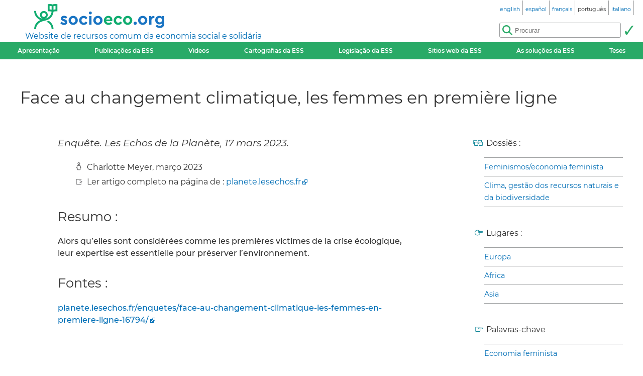

--- FILE ---
content_type: text/html; charset=utf-8
request_url: https://www.socioeco.org/bdf_fiche-document-8901_pt.html
body_size: 3487
content:
<!DOCTYPE html>
<html lang="pt"  prefix="og: http://ogp.me/ns# article: http://ogp.me/ns/article# book: https://ogp.me/ns/book#">
<head>
    <title lang="fr">Face au changement climatique, les femmes en première ligne</title>
    <meta name="viewport" content="width=device-width, initial-scale=1">
<meta http-equiv="Content-Type" content="text/html; charset=UTF-8">

<link href="static/css/_ficheblockelements.css" rel="stylesheet" type="text/css">
<link href="static/css/fonts/Montserrat/Montserrat.css" rel="stylesheet" type="text/css">
<link href="static/css/main.css" rel="stylesheet" type="text/css">
<link href="static/css/header.css" rel="stylesheet" type="text/css">
<link href="static/css/footer.css" rel="stylesheet" type="text/css">
<link href="static/css/layout.css" rel="stylesheet" type="text/css">



<link href="static/images/icon-16.png" type="image/png" rel="icon" sizes="16x16">
<link href="static/images/icon-32.png" type="image/png" rel="icon" sizes="32x32">
<link href="static/images/icon-48.png" type="image/png" rel="icon" sizes="48x48">
<link href="static/images/icon-192.png" type="image/png" rel="icon" sizes="192x192">

<link rel="alternate" type="application/atom+xml" href="//sct1.scrutari.net/sct/socioeco/feed/fiches_pt.atom?corpuslist=!7730&amp;baselist=1&amp;langlist=pt" />
<noscript>
    <link href="static/css/noscript.css" rel="stylesheet" type="text/css">
</noscript>
<script>
function burger() {
    const toggleClass = "header-BurgerHidden";
    var target = document.getElementById("header_menu");
    if (target.classList.contains(toggleClass)) {
        target.classList.remove(toggleClass);
    } else {
        target.classList.add(toggleClass);
    }
}
</script>    <link rel="canonical" href="https://www.socioeco.org/bdf_fiche-document-8901_fr.html">
    <link rel="alternate" hreflang="en" href="bdf_fiche-document-8901_en.html" />
<link rel="alternate" hreflang="fr" href="bdf_fiche-document-8901_fr.html" />
<link rel="alternate" hreflang="es" href="bdf_fiche-document-8901_es.html" />
<link rel="alternate" hreflang="pt" href="bdf_fiche-document-8901_pt.html" />
<link rel="alternate" hreflang="it" href="bdf_fiche-document-8901_it.html" />
<link rel="alternate" hreflang="de" href="bdf_fiche-document-8901_de.html" />

    
    <link rel="schema.DC" href="http://purl.org/DC/elements/1.0/">
    <meta name="DC.Title" content="Face au changement climatique, les femmes en premi&#232;re ligne">
    <meta name="DC.description" content="Enqu&#234;te. Les Echos de la Plan&#232;te, 17 mars 2023.">

	<meta name="DC.Date" content="2023-03">
	<meta name="DC.Language" content="fr">
	
    
    <meta property="og:title" content="Face au changement climatique, les femmes en premi&#232;re ligne" />
    <meta property="og:type" content="article" />
    <meta property="og:url" content="https://www.socioeco.org/bdf_fiche-document-8901_fr.html"/>
    <meta property="og:locale" content="fr" />
    <meta property="og:description" content="Enqu&#234;te. Les Echos de la Plan&#232;te, 17 mars 2023." />
    <meta property="og:site_name" content="Socioeco.org" />
    
    
    <meta property="article:published_time" content="2023-03">

    
    <script type="application/ld+json">
    {
        "@context": "http://schema.org/",
        "@type": "Article",
        "name": "Face au changement climatique, les femmes en première ligne"
        ,"author": [

        ]
        ,"description":"Enquête. Les Echos de la Planète, 17 mars 2023."
        ,"datePublished":"2023-03"
        
        
        ,"inLanguage":"fr"
    }
    </script>

</head>
<body>
<header id="header">
	<div id="header_title">
	<a href="index_pt.html" id="header_title_logo"><img src="static/images/logo.png" alt="socioeco.org"/></a>
	<div id="header_title_baseline"><a href="index_pt.html">Website de recursos comum da economia social e solidária</a></div>
</div>    <div id="header_langs"><ul><li><a href="bdf_fiche-document-8901_en.html" rel="alternate" hreflang="en"><span class="header-langs-Label" lang="en">english</span> <span class="header-langs-Code" title="english" aria-hidden="true">en</span></a></li><li><a href="bdf_fiche-document-8901_es.html" rel="alternate" hreflang="es"><span class="header-langs-Label" lang="es">español</span> <span class="header-langs-Code" title="español" aria-hidden="true">es</span></a></li><li><a href="bdf_fiche-document-8901_fr.html" rel="alternate" hreflang="fr"><span class="header-langs-Label" lang="fr">français</span> <span class="header-langs-Code" title="français" aria-hidden="true">fr</span></a></li><li><span class="header-langs-Current"><span class="header-langs-Label" lang="pt">português</span> <span class="header-langs-Code" title="português" aria-hidden="true">pt</span></span></li><li><a href="bdf_fiche-document-8901_it.html" rel="alternate" hreflang="it"><span class="header-langs-Label" lang="it">italiano</span> <span class="header-langs-Code" title="italiano" aria-hidden="true">it</span></a></li></ul></div>
	<div id="header_burger" aria-hidden="true">
    <button type="button" onclick="burger()">
        <span></span>
        <span></span>
        <span></span>
    </button>
</div>
<nav id="header_menu" class="header-BurgerHidden">
<ul id="header_entries">
<li>
<a href="page12_pt.html">Apresentação</a>
</li>
<li>
<a href="bdf_biblio-2022_pt.html">Publicações da ESS</a>
</li>
<li>
<a href="bdf_videos-2023_pt.html">Videos</a>
</li>
<li>
<a href="cartos_pt.html">Cartografias da ESS</a>
</li>
<li class="noscript-Hidden">
<a target="_blank" href="app_legislation_pt.html" lang="pt">Legislação da ESS</a>
</li>
<li>
<a href="bdf_sites_pt.html">Sitios web da ESS</a>
</li>
<li class="noscript-Hidden">
    <a target="_blank" href="solutions_pt.html">As soluções da ESS</a>
</li>
<li>
<a href="bdf_theses_pt.html">Teses</a>
</li>
</ul>
<div id="header_scrutari" class="noscript-Hidden">
 <form action="scrutarijs_pt.html" role="search">
	<div id="header_scrutari_fieldset">
		<input id="header_scrutari_input" type="search" name="q" size="25" placeholder="Procurar">
		<button id="header_scrutari_submit" type="submit" title="Validar"></button>
	</div>
 </form>
</div>
</nav></header>
<article id="textlayout" class="Layout">
	<h1 id="layout_title" lang="fr">Face au changement climatique, les femmes en première ligne</h1>
	<div id="layout_text">
		<p class="fiche-Soustitre" lang="fr">Enquête. Les Echos de la Planète, 17 mars 2023.</p>
		<div class="fiche-Infos">
		


		<p class="info-Credits">Charlotte Meyer, março 2023
		</p>
	











		<p class="info-Docexterne">Ler artigo completo na página de : 
		<a href="https://planete.lesechos.fr/enquetes/face-au-changement-climatique-les-femmes-en-premiere-ligne-16794/" rel="external">planete.lesechos.fr</a></p>



		</div>
		
		
		<h2>Resumo :</h2>
		<div lang="fr"><p>Alors qu&rsquo;elles sont consid&eacute;r&eacute;es comme les premi&egrave;res victimes de la crise &eacute;cologique, leur expertise est essentielle pour pr&eacute;server l&rsquo;environnement.</p></div>
		
		
		


	


		
		<h2>Fontes :</h2>
		<div lang="fr"><p><a href="https://planete.lesechos.fr/enquetes/face-au-changement-climatique-les-femmes-en-premiere-ligne-16794/" rel="external">planete.lesechos.fr/enquetes/face-au-changement-climatique-les-femmes-en-premiere-ligne-16794/</a></p></div>



	</div>
	<aside id="layout_aside" class="aside-References">


	<p class="info-Dossier">Dossiês :</p>
		<ul class="liste-References">

	
			<li><a href="bdf_dossier-14_pt.html">Feminismos/economia feminista</a></li>
	

	
			<li><a href="bdf_dossier-53_pt.html">Clima, gestão dos recursos naturais e da biodiversidade</a></li>
	

		</ul>

	

	<p class="info-Geo">Lugares :</p>
		<ul class="liste-References">

	
			<li><a href="bdf_motcle-geo-5_pt.html" rel="tag">Europa</a></li>
	

	
			<li><a href="bdf_motcle-geo-1_pt.html" rel="tag">Africa</a></li>
	

	
			<li><a href="bdf_motcle-geo-4_pt.html" rel="tag">Asia</a></li>
	

		</ul>

	

	<p class="info-Motscles">Palavras-chave</p>
		<ul class="liste-References">

		
			<li><a href="bdf_motcle-thema-226_pt.html" rel="tag">Economia feminista</a></li>
		

		
			<li><a href="bdf_motcle-thema-83_pt.html" rel="tag">aquecimento global</a></li>
		

		
			<li><a href="bdf_motcle-thema-144_pt.html" rel="tag">gestão dos recursos naturais</a></li>
		

		
			<li><a href="bdf_motcle-thema-252_pt.html" rel="tag">Gestão sustentável da água</a></li>
		

		</ul>






		
	</aside>
</article>
<footer id="footer">
<div id="footer_details">
	<details>
		<summary>Eixos temáticos :</summary>
		<ul>
		
			<li><a href="bdf_axe-1_pt.html">Outra visão da economia</a></li>
		
			<li><a href="bdf_axe-2_pt.html">Redefinir a riqueza: novos indicadores</a></li>
		
			<li><a href="bdf_axe-3_pt.html">Rumo a uma transição ecológica</a></li>
		
			<li><a href="bdf_axe-4_pt.html">Justiça social, paz e direitos humanos</a></li>
		
			<li><a href="bdf_axe-6_pt.html">Finanças e moedas ao serviço da sociedade</a></li>
		
			<li><a href="bdf_axe-7_pt.html">Acerca de outras formas de empreender, produzir e consumir</a></li>
		
			<li><a href="bdf_axe-8_pt.html">Que políticas públicas são necessárias para a economia solidária?</a></li>
		
			<li><a href="bdf_axe-9_pt.html">Redefinir a economia a partir do território</a></li>
		
			<li><a href="bdf_axe-10_pt.html">Educação, informação e formação en ESS</a></li>
		
		</ul>
	</details>
	<details>
		<summary>Outras entradas :</summary>
		<ul>
			<li>
			<a href="bdf_corpus-auteur_pt.html">Por autor</a>
			</li>
			<li>
			<a href="bdf_corpus-organisme_pt.html">Por organismo</a>
			</li>
			<li>
			<a href="bdf_thesaurus-geo_pt.html">Entrada geográfica</a>
			</li>
			<li>
			<a href="bdf_thesaurus-thema_pt.html">Por palavra-chave</a>
			</li>
		
			<li>
			<a href="bdf_colloques_pt.html">Por conferências</a>
			</li>
		
		
		</ul>
	</details>
</div>
<div id="footer_ripess">
	<span>socioeco.org faz parte da rede  Ripess Europa<br> e  Ripess Intercontinental<br></span>
	<a href="https://ripess.org" title="RIPESS" id="footer_ripess_org"></a>
	<a href="https://ripess.eu" title="RIPESS Europe" id="footer_ripess_eu"></a>
</div>
<div id="footer_links">
    <div id="footer_links_body">
        <ul>
            <li>
            <a href="page17_pt.html">Nossos colaboradores</a>
            </li>
            <li>
            <a href="page16_pt.html">Contacto</a>
            </li>
            <li>
            <a href="page590_pt.html">Como contribuir</a>
            </li>
        </ul>
        <div id="footer_networks">
            <a href="https://sct1.scrutari.net/sct/socioeco/feed/fiches_pt.atom?corpuslist=!7730&amp;baselist=1&amp;langlist=pt" title="Atom" id="footer_networks_atom" ></a>
            <a href="https://twitter.com/socioecofr" title="Twitter" id="footer_networks_twitter"></a>
            <a href="http://www.coredem.info" title="socioeco.org participa daCoredem" id="footer_networks_coredem"></a>
        </div>
    </div>
</div>
</footer><!-- Matomo -->
<script type="text/javascript">
  var _paq = window._paq || [];
  _paq.push(['trackPageView']);
  _paq.push(['enableLinkTracking']);
  (function() {
    var u="//stats.coredem.info/piwik/";
    _paq.push(['setTrackerUrl', u+'piwik.php']);
    _paq.push(['setSiteId', 6]);
    _paq.push(['setCookieDomain', '*.socioeco.org']);
    _paq.push(['setDomains', '*.socioeco.org']);
    var d=document, g=d.createElement('script'), s=d.getElementsByTagName('script')[0];
    g.type='text/javascript'; g.async=true; g.defer=true; g.src=u+'piwik.js'; s.parentNode.insertBefore(g,s);
  })();
</script>
<!-- End Matomo Code --></body>
</html>
